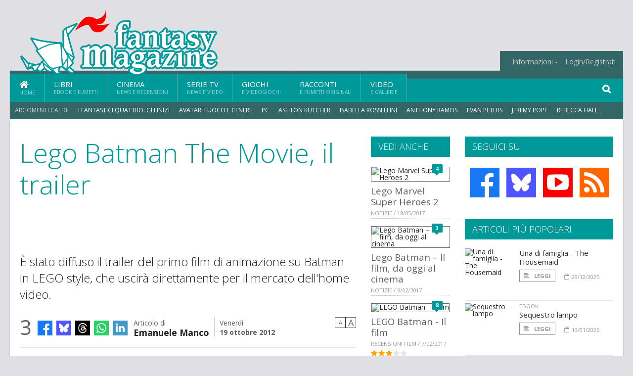

--- FILE ---
content_type: text/html; charset=UTF-8
request_url: https://www.fantasymagazine.it/17816/lego-batman-the-movie-il-trailer
body_size: 14980
content:
<!DOCTYPE HTML>
<html lang = "it">
<!--
  ____       _           _   _      _                      _    
 |  _ \  ___| | ___  ___| \ | | ___| |___      _____  _ __| | __
 | | | |/ _ \ |/ _ \/ __|  \| |/ _ \ __\ \ /\ / / _ \| '__| |/ /
 | |_| |  __/ | (_) \__ \ |\  |  __/ |_ \ V  V / (_) | |  |   < 
 |____/ \___|_|\___/|___/_| \_|\___|\__| \_/\_/ \___/|_|  |_|\_\
 * * * L A   R E T E   D E G L I   A P P A S S I O N A T I * * *
-->                                                            
	<head>
		<title>Lego Batman The Movie, il trailer</title>
		<meta name="description" content="&Egrave; stato diffuso il trailer del primo film di animazione su Batman in LEGO style, che uscir&agrave; direttamente per il mercato dell&#039;home video. - Leggi tutto l'articolo  e guarda il video  su  FantasyMagazine.it "/>
		<link rel="canonical" href="https://www.fantasymagazine.it/17816/lego-batman-the-movie-il-trailer" />
		<meta property="author" content="Emanuele Manco"/>
		<meta property="og:locale" content="it_IT"/>
		<meta property="og:type" content="article"/>
		<meta property="og:title" content="Lego Batman The Movie, il trailer &part;  FantasyMagazine.it"/>
		<meta property="og:description" content="&Egrave; stato diffuso il trailer del primo film di animazione su Batman in LEGO style, che uscir&agrave; direttamente per il mercato dell&#039;home video. - Leggi tutto l'articolo  e guarda il video  su  FantasyMagazine.it"/>
		<meta property="og:url" content="https://www.fantasymagazine.it/17816/lego-batman-the-movie-il-trailer"/>
		<meta property="og:site_name" content="FantasyMagazine.it"/>
		<meta name="twitter:card" content="summary_large_image" />
		<meta name="twitter:site" content="@fantasy_magazin" />
		<meta property="og:image" content="https://www.fantasymagazine.it/imgbank/social-video/ARTICOLI/lego_batman_trailer_screengrab_-_h_2012.jpg"/>
		<meta property="og:image:width" content="1200"/>
		<meta property="og:image:height" content="630"/>
		<meta property="twitter:image" content="https://www.fantasymagazine.it/imgbank/social-video/ARTICOLI/lego_batman_trailer_screengrab_-_h_2012.jpg"/>
		<link rel="image_src" href="https://www.fantasymagazine.it/imgbank/social-video/ARTICOLI/lego_batman_trailer_screengrab_-_h_2012.jpg">
		
		<meta http-equiv="Content-Type" content="text/html; charset=UTF-8" />
		<meta name="viewport" content="width=device-width, initial-scale=1, maximum-scale=1" />
		<meta name="theme-color" content="#009999" />
		
		<!-- Favicon -->
		<link rel="shortcut icon" href="https://www.fantasymagazine.it/images/favicon-fm.ico" type="image/x-icon" />
		<link href="https://www.fantasymagazine.it/images/ios-icon/fm-icon-512x512.png" sizes="512x512" rel="apple-touch-icon">
		<link href="https://www.fantasymagazine.it/images/ios-icon/fm-icon-152x152.png" sizes="152x152" rel="apple-touch-icon">
		<link href="https://www.fantasymagazine.it/images/ios-icon/fm-icon-144x144.png" sizes="144x144" rel="apple-touch-icon">
		<link href="https://www.fantasymagazine.it/images/ios-icon/fm-icon-120x120.png" sizes="120x120" rel="apple-touch-icon">
		<link href="https://www.fantasymagazine.it/images/ios-icon/fm-icon-114x114.png" sizes="114x114" rel="apple-touch-icon">
		<link href="https://www.fantasymagazine.it/images/ios-icon/fm-icon-76x76.png" sizes="76x76" rel="apple-touch-icon">
		<link href="https://www.fantasymagazine.it/images/ios-icon/fm-icon-72x72.png" sizes="72x72" rel="apple-touch-icon">
		<link href="https://www.fantasymagazine.it/images/ios-icon/fm-icon-57x57.png" sizes="57x57" rel="apple-touch-icon">    
		<script src="//code.jquery.com/jquery-1.11.3.min.js"></script>
		
		<!-- Stylesheets -->
		<link rel="stylesheet" href="//maxcdn.bootstrapcdn.com/font-awesome/4.5.0/css/font-awesome.min.css">
		<link type="text/css" rel="stylesheet" href="https://www.fantasymagazine.it/css/main.css" />
		<link type="text/css" rel="stylesheet" href="https://www.fantasymagazine.it/css/lightbox.css" />
		<link type="text/css" rel="stylesheet" href="https://www.fantasymagazine.it/css/mediaicons.css" />
		<link type="text/css" rel="stylesheet" href="//js.static.delosnetwork.it/fancybox/jquery.fancybox.css" />
		<!--[if lte IE 8]>
		<link type="text/css" rel="stylesheet" href="https://www.fantasymagazine.it/css/ie-ancient.css" />
		<![endif]-->

		<link type="text/css" rel="stylesheet" href="https://www.fantasymagazine.it/css/magazine.css?1744236016" />
		<link type="text/css" rel="stylesheet" href="https://www.fantasymagazine.it/css/colors_FM.css?1744236016" />
		<script>
  var _paq = window._paq = window._paq || [];
  /* tracker methods like "setCustomDimension" should be called before "trackPageView" */
  _paq.push(['trackPageView']);
  _paq.push(['enableLinkTracking']);
  (function() {
    var u="//analytics.delosnetwork.it/";
    _paq.push(['setTrackerUrl', u+'matomo.php']);
    _paq.push(['setSiteId', '3']);
    var d=document, g=d.createElement('script'), s=d.getElementsByTagName('script')[0];
    g.async=true; g.src=u+'matomo.js'; s.parentNode.insertBefore(g,s);
  })();
</script>
		
		<link rel="stylesheet" href="https://www.fantasymagazine.it/jscript/sceditor/delosnetwork.css" type="text/css" media="all" />
	</head>
	<body>
<div id="skin-wrap"></div>
				<div class="header-topmenu" id="scrolledmenu">
					<!-- BEGIN .wrapper -->
					<div class="wrapper">
						<ul class="logo-social left ot-menu-hide">
							<li class="scrolled-logo"><a href="https://www.fantasymagazine.it"><img src="https://www.fantasymagazine.it/images/fantasymagazine.png" alt="FantasyMagazine.it" /></a></li>
							 <li><a href="https://www.facebook.com/FantasyMagazineIt" class="topmenu-social topmenu-facebook"><i class="fa fa-facebook"></i></a></li> 																					 <li><a href="http://rss.delosnetwork.it/fantasymagazine/home.rss" class="topmenu-social topmenu-rss"><i class="fa fa-rss"></i></a></li> 						</ul>
						<ul class="right ot-menu-hide">
							<li><a href="https://www.fantasymagazine.it"><i class="fa fa-home"></i> Home</a></li>
	<li><a href="https://www.fantasymagazine.it/libri">Libri</a></li>
	<li><a href="https://www.fantasymagazine.it/cinema">Cinema</a></li>
	<li><a href="https://www.fantasymagazine.it/serietv">Serie TV</a></li>
	<li><a href="https://www.fantasymagazine.it/giochi">Giochi</a></li>
	<li><a href="https://www.fantasymagazine.it/narrativa">Racconti</a></li>
	<li><a href="https://www.fantasymagazine.it/media">Video</a></li>
							<li><a href="https://www.fantasymagazine.it/info"><span>Informazioni</span></a>
								<ul>
								<li><a href="https://www.fantasymagazine.it/info/contatti">Contatti</a></li>
																	<li><a href="/info/colophon">Redazione</a></li>
																	<li><a href="/collaboratori">Collaboratori</a></li>
																	<li><a href="/info/link">Crea un link a FantasyMagazine.it</a></li>
																	<li><a href="/info/collaborare">Collabora con FantasyMagazine.it</a></li>
																	<li><a href="/info/selezione-racconti">Selezione di racconti</a></li>
																	<li><a href="/info/faq">Domande frequenti</a></li>
																	<li><a href="/info/storia">Storia di FantasyMagazine.it</a></li>
																	<li><a href="/info/redazione">Chi siamo</a></li>
																	<li><a href="https://www.delosnetwork.it/"><b>Delos Network</b></a></li>
									<li><a href="https://www.delosnetwork.it/colophon.php">Colophon</a></li>
									<li><a href="https://www.delosnetwork.it/">I siti Delos Network</a></li>
									<li><a href="https://www.delosbooks.org/">Associazione Delos Books</a></li>
									<li><a href="https://www.delosstore.it/associazione/31/delos-books-club-plus-iscrizione-annuale-all-associazione/">Iscriviti all'Associazione</a></li>
									<li><a href="https://www.delosnetwork.it/pubblicita">Pubblicità</a></li>
								</ul>
							</li>
																				<li><a href="https://www.fantasymagazine.it/login">Login/Registrati</a></li>
																			</ul>
					<!-- END .wrapper -->
					</div>
				</div>
<div id="top"></div>
				<a id="back-to-top" href="#top" class="page-scroll"><i class="fa fa-chevron-up"></i></a>				
				<div class="wrapper header-wrapper">

					<div id="extopmenu" class="header-topmenu"><div class="wrapper">
						<ul class="right ot-menu-hide">
						<li><a href="https://www.fantasymagazine.it/info"><span>Informazioni</span></a>
								<ul>
								<li><a href="https://www.fantasymagazine.it/info/contatti">Contatti</a></li>
																	<li><a href="/info/colophon">Redazione</a></li>
																	<li><a href="/collaboratori">Collaboratori</a></li>
																	<li><a href="/info/link">Crea un link a FantasyMagazine.it</a></li>
																	<li><a href="/info/collaborare">Collabora con FantasyMagazine.it</a></li>
																	<li><a href="/info/selezione-racconti">Selezione di racconti</a></li>
																	<li><a href="/info/faq">Domande frequenti</a></li>
																	<li><a href="/info/storia">Storia di FantasyMagazine.it</a></li>
																	<li><a href="/info/redazione">Chi siamo</a></li>
																	<li><a href="https://www.delosnetwork.it/"><b>Delos Network</b></a></li>
									<li><a href="https://www.delosnetwork.it/colophon.php">Colophon</a></li>
									<li><a href="https://www.delosnetwork.it/">I siti Delos Network</a></li>
									<li><a href="https://www.delosbooks.org/">Associazione Delos Books</a></li>
									<li><a href="https://www.delosstore.it/associazione/31/delos-books-club-plus-iscrizione-annuale-all-associazione/">Iscriviti all'Associazione</a></li>
									<li><a href="https://www.delosnetwork.it/pubblicita">Pubblicità</a></li>
								</ul>
							</li>
																				<li><a href="https://www.fantasymagazine.it/login">Login/Registrati</a></li>
																			</ul>
					</div></div>

					
					<div class="wraphead header-1-content">
						<div class="header-logo ot-menu-hide">
													<a href="https://www.fantasymagazine.it"><img src="https://www.fantasymagazine.it/images/fantasymagazine.png" alt="FantasyMagazine.it" /></a>
												</div>
					</div>
				</div>

		<div class="boxed active">
			<header class="header">
<div id="main-menu" class="ot-menu-hide">
						<!-- BEGIN .wrapper -->
						<div class="wrapper menu-wrapper">
							<ul class="ot-menu-add" rel="Sezioni">
								<li><a href="https://www.fantasymagazine.it/index.php" class="main"><em class="fa fa-home fa-lg"></em><i>Home</i></a></li>
								<li><a href="https://www.fantasymagazine.it/index.php/libri" class="main">Libri<i>Ebook e fumetti</i></a></li>
								<li><a href="https://www.fantasymagazine.it/index.php/cinema" class="main">Cinema<i>News e recensioni</i></a></li>
								<li><a href="https://www.fantasymagazine.it/index.php/serietv" class="main">Serie TV<i>News e video</i></a></li>
								<li><a href="https://www.fantasymagazine.it/index.php/giochi" class="main">Giochi<i>e Videogiochi</i></a></li>
								<li><a href="https://www.fantasymagazine.it/index.php/narrativa" class="main">Racconti<i>e fumetti originali</i></a></li>
								<li><a href="https://www.fantasymagazine.it/index.php/media" class="main">Video<i>e Gallerie</i></a></li>
							</ul>
						<!-- END .wrapper -->
							<form class="main-search" action="https://www.fantasymagazine.it/index.php/cerca" onsubmit="if(!this.elements[0].value){ this.elements[0].focus();return false;}else{return true;}">
								<input type="text" class="search-text" name="q">
								<input type="submit" class="search-submit" value="&#xF002;">
							</form>
						</div>
					</div>
					<div class="menu-overlay"></div>

<form id="mobile-search" action="https://www.fantasymagazine.it/index.php/cerca" onsubmit="if(!this.elements[0].value){ this.elements[0].focus();return false;}else{return true;}">
	<input type="submit" class="search-submit" value="&#xF002;">
	<input type="text" class="search-text" name="q">
</form>
<div id="mobile-menu">
<ul>
	<li><a href="https://www.fantasymagazine.it/index.php" class="main"><i class="icon-home"></i></a></li>
	<li><a href="https://www.fantasymagazine.it/index.php/libri" class="main"><i class="icon-book"></i></a></li>
	<li><a href="https://www.fantasymagazine.it/index.php/cinema" class="main"><i class="icon-film"></i></a></li>
	<li><a href="https://www.fantasymagazine.it/index.php/serietv" class="main"><i class="icon-tv"></i></a></li>
	<li><a href="https://www.fantasymagazine.it/index.php/giochi" class="main"><i class="icon-dice"></i></a></li>
	<li><a href="https://www.fantasymagazine.it/index.php/narrativa" class="main"><i class="icon-paragraph-left"></i></a></li>
	<li><a href="https://www.fantasymagazine.it/index.php/media" class="main"><i class="icon-play"></i></a></li>
	<li><a href="#" class="main" onclick="$('#mobile-search').toggleClass('open');if($('#mobile-search').hasClass('open')) $('#mobile-search input.search-text').focus();"><i class="fa fa-search"></i></a></li>
</ul>
</div>
<div id="strilli">
							
							<ul><li class="label">Argomenti caldi:</li>
															<li><a href="https://www.fantasymagazine.it/argomenti/fantastici-quattro-gli-inizi">I Fantastici Quattro: Gli Inizi</a></li>
															<li><a href="https://www.fantasymagazine.it/argomenti/avatar-fuoco-e-cenere">Avatar: Fuoco e Cenere</a></li>
															<li><a href="https://www.fantasymagazine.it/argomenti/pc">PC</a></li>
															<li><a href="https://www.fantasymagazine.it/argomenti/ashton-kutcher">Ashton Kutcher</a></li>
															<li><a href="https://www.fantasymagazine.it/argomenti/isabella-rossellini">Isabella Rossellini</a></li>
															<li><a href="https://www.fantasymagazine.it/argomenti/anthony-ramos">Anthony Ramos</a></li>
															<li><a href="https://www.fantasymagazine.it/argomenti/evan-peters">Evan Peters</a></li>
															<li><a href="https://www.fantasymagazine.it/argomenti/jeremy-pope">Jeremy Pope</a></li>
															<li><a href="https://www.fantasymagazine.it/argomenti/rebecca-hall">Rebecca Hall</a></li>
															<li><a href="https://www.fantasymagazine.it/argomenti/ryan-murphy">Ryan Murphy</a></li>
														</ul>

					</div>
					<div class="aftertop"></div>
			</header>
			<section class="content">
				<div class="wrapper sidebar-both">
					<div class="content-main with-sidebar-both left">
						<div class="strict-block">

							<article class="main-article">
								<header class="article-header">
									<h1>Lego Batman The Movie, il trailer</h1>
								<h2 class="sommario">È stato diffuso il trailer del primo film di animazione su Batman in LEGO style, che uscirà direttamente per il mercato dell'home video.</h2>
								
								
																			<div class="article-meta">
										<div class="reactions zero" data-reactions="17816"></div>
										<div class="meta-share">
										<span class="share-icons">
<a href="https://www.facebook.com/sharer/sharer.php?u=https%3A%2F%2Fwww.fantasymagazine.it%2F17816%2Flego-batman-the-movie-il-trailer" target="_blank" class="share-icon share-facebook" title="Condividi su Facebook"><i class="fa fa-facebook"></i></a>
<a href="https://bsky.app/intent/compose?text=Lego+Batman+The+Movie%2C+il+trailer https%3A%2F%2Ffantasymagazine.it%2F17816" target="_blank" class="share-icon share-bluesky" title="Condididi su BlueSky"><svg style="fill:white;margin: 6px 5px;" xmlns="http://www.w3.org/2000/svg" viewBox="0 0 576 512"><!--!Font Awesome Free 6.6.0 by @fontawesome  - https://fontawesome.com License - https://fontawesome.com/license/free Copyright 2024 Fonticons, Inc.--><path d="M407.8 294.7c-3.3-.4-6.7-.8-10-1.3c3.4 .4 6.7 .9 10 1.3zM288 227.1C261.9 176.4 190.9 81.9 124.9 35.3C61.6-9.4 37.5-1.7 21.6 5.5C3.3 13.8 0 41.9 0 58.4S9.1 194 15 213.9c19.5 65.7 89.1 87.9 153.2 80.7c3.3-.5 6.6-.9 10-1.4c-3.3 .5-6.6 1-10 1.4C74.3 308.6-9.1 342.8 100.3 464.5C220.6 589.1 265.1 437.8 288 361.1c22.9 76.7 49.2 222.5 185.6 103.4c102.4-103.4 28.1-156-65.8-169.9c-3.3-.4-6.7-.8-10-1.3c3.4 .4 6.7 .9 10 1.3c64.1 7.1 133.6-15.1 153.2-80.7C566.9 194 576 75 576 58.4s-3.3-44.7-21.6-52.9c-15.8-7.1-40-14.9-103.2 29.8C385.1 81.9 314.1 176.4 288 227.1z"/></svg></a>
<a href="https://threads.net/intent/post?text=Lego+Batman+The+Movie%2C+il+trailer https%3A%2F%2Ffantasymagazine.it%2F17816" target="_blank" class="share-icon share-threads" title="Condididi su Threads"><svg style="fill:white;margin: 5px 5px;" aria-label="Threads" viewBox="0 0 192 192" xmlns="http://www.w3.org/2000/svg"><path class="x19hqcy" d="M141.537 88.9883C140.71 88.5919 139.87 88.2104 139.019 87.8451C137.537 60.5382 122.616 44.905 97.5619 44.745C97.4484 44.7443 97.3355 44.7443 97.222 44.7443C82.2364 44.7443 69.7731 51.1409 62.102 62.7807L75.881 72.2328C81.6116 63.5383 90.6052 61.6848 97.2286 61.6848C97.3051 61.6848 97.3819 61.6848 97.4576 61.6855C105.707 61.7381 111.932 64.1366 115.961 68.814C118.893 72.2193 120.854 76.925 121.825 82.8638C114.511 81.6207 106.601 81.2385 98.145 81.7233C74.3247 83.0954 59.0111 96.9879 60.0396 116.292C60.5615 126.084 65.4397 134.508 73.775 140.011C80.8224 144.663 89.899 146.938 99.3323 146.423C111.79 145.74 121.563 140.987 128.381 132.296C133.559 125.696 136.834 117.143 138.28 106.366C144.217 109.949 148.617 114.664 151.047 120.332C155.179 129.967 155.42 145.8 142.501 158.708C131.182 170.016 117.576 174.908 97.0135 175.059C74.2042 174.89 56.9538 167.575 45.7381 153.317C35.2355 139.966 29.8077 120.682 29.6052 96C29.8077 71.3178 35.2355 52.0336 45.7381 38.6827C56.9538 24.4249 74.2039 17.11 97.0132 16.9405C119.988 17.1113 137.539 24.4614 149.184 38.788C154.894 45.8136 159.199 54.6488 162.037 64.9503L178.184 60.6422C174.744 47.9622 169.331 37.0357 161.965 27.974C147.036 9.60668 125.202 0.195148 97.0695 0H96.9569C68.8816 0.19447 47.2921 9.6418 32.7883 28.0793C19.8819 44.4864 13.2244 67.3157 13.0007 95.9325L13 96L13.0007 96.0675C13.2244 124.684 19.8819 147.514 32.7883 163.921C47.2921 182.358 68.8816 191.806 96.9569 192H97.0695C122.03 191.827 139.624 185.292 154.118 170.811C173.081 151.866 172.51 128.119 166.26 113.541C161.776 103.087 153.227 94.5962 141.537 88.9883ZM98.4405 129.507C88.0005 130.095 77.1544 125.409 76.6196 115.372C76.2232 107.93 81.9158 99.626 99.0812 98.6368C101.047 98.5234 102.976 98.468 104.871 98.468C111.106 98.468 116.939 99.0737 122.242 100.233C120.264 124.935 108.662 128.946 98.4405 129.507Z"></path></svg></a>
<!--<a href="https://x.com/intent/tweet?url=https%3A%2F%2Ffantasymagazine.it%2F17816&text=Lego+Batman+The+Movie%2C+il+trailer&via=fantasy_magazin" target="_blank" class="share-icon share-x" title="Condididi su X">𝕏</a>-->
<a href="https://wa.me/?text=Lego+Batman+The+Movie%2C+il+trailer" target="_blank" class="share-icon share-whatsapp" title="Invia via Whatsapp"><svg style="fill:white;margin: 5px 5px;" xmlns="http://www.w3.org/2000/svg" viewBox="0 0 24 24"><path d="M.057 24l1.687-6.163c-1.041-1.804-1.588-3.849-1.587-5.946.003-6.556 5.338-11.891 11.893-11.891 3.181.001 6.167 1.24 8.413 3.488 2.245 2.248 3.481 5.236 3.48 8.414-.003 6.557-5.338 11.892-11.893 11.892-1.99-.001-3.951-.5-5.688-1.448l-6.305 1.654zm6.597-3.807c1.676.995 3.276 1.591 5.392 1.592 5.448 0 9.886-4.434 9.889-9.885.002-5.462-4.415-9.89-9.881-9.892-5.452 0-9.887 4.434-9.889 9.884-.001 2.225.651 3.891 1.746 5.634l-.999 3.648 3.742-.981zm11.387-5.464c-.074-.124-.272-.198-.57-.347-.297-.149-1.758-.868-2.031-.967-.272-.099-.47-.149-.669.149-.198.297-.768.967-.941 1.165-.173.198-.347.223-.644.074-.297-.149-1.255-.462-2.39-1.475-.883-.788-1.48-1.761-1.653-2.059-.173-.297-.018-.458.13-.606.134-.133.297-.347.446-.521.151-.172.2-.296.3-.495.099-.198.05-.372-.025-.521-.075-.148-.669-1.611-.916-2.206-.242-.579-.487-.501-.669-.51l-.57-.01c-.198 0-.52.074-.792.372s-1.04 1.016-1.04 2.479 1.065 2.876 1.213 3.074c.149.198 2.095 3.2 5.076 4.487.709.306 1.263.489 1.694.626.712.226 1.36.194 1.872.118.571-.085 1.758-.719 2.006-1.413.248-.695.248-1.29.173-1.414z"/></svg></a>
<a href="https://www.linkedin.com/shareArticle?mini=true&url=https%3A%2F%2Fwww.fantasymagazine.it%2F17816%2Flego-batman-the-movie-il-trailer&title=Lego+Batman+The+Movie%2C+il+trailer&ro=false&summary=&source=" class="share-icon share-linkedin" title="Condividi su LinkedIn"><i class="fa fa-linkedin"></i></a>
</span>										</div>
										<div class="meta-author">
											Articolo di 
											<a class="author" href="https://www.fantasymagazine.it/collaboratori/316/emanuele-manco">Emanuele Manco</a>
										</div>
										<div class="meta-date">
											<span class="wday">Venerdì</span>
											<span class="month">19 ottobre 2012</span>
										</div>
										<div class="meta-tools">
											<span class="font-size"><span class="f-size-number" style="display:none">18</span><a href="#font-size-down" class="font-size-down" title="Riduci la dimensione del testo">A</a><a href="#font-size-up" class="font-size-up" title="Aumenta la dimensione del testo">A</a></span>
										</div>
									</div>
								</header>
								
																<figure class="left">
<img src="https://www.fantasymagazine.it/imgbank/halfpage/ARTICOLI/lego_batman_trailer_screengrab_-_h_2012.jpg" class="border" alt="Una immagine dal trailer di LEGO Batman: The Movie - DC Super Heroes Unity">
<figcaption>Una immagine dal trailer di LEGO Batman: The Movie - DC Super Heroes Unity</figcaption>
<a href="https://it.pinterest.com/pin/create/button/?url=https%3A%2F%2Fwww.fantasymagazine.it%2F17816%2Flego-batman-the-movie-il-trailer&media=https%3A%2F%2Fwww.fantasymagazine.it%2Fimgbank%2Fsocial%2FARTICOLI%2Flego_batman_trailer_screengrab_-_h_2012.jpg&description=Lego+Batman+The+Movie%2C+il+trailer" class="share-icon share-pinterest"><i class="fa fa-pinterest-p"></i></a>
</figure>
								
								<div class="article-text">
								<p>È stato da poco diffuso online il trailer di <i><a href="https://www.fantasymagazine.it/argomenti/lego-batman-the-movie-dc-super-heroes-unity" class="tag">LEGO Batman: The Movie - DC Super Heroes Unity</a></i>, film di animazione per il mercato diretto dell'home video. </p>
<p>Il film, prodotto ovviamente dalla Warner Bros., non avrà per protagonista solo il Cavaliere Oscuro ma, come nel gioco di recente uscita<i> <a href="https://www.fantasymagazine.it/argomenti/lego-batman-2-dc-super-heroes-dc" class="tag">LEGO Batman 2: DC Super Heroes DC</a></i>, saranno presenti anche molti eroi DC Comics, come Superman, Flash, Wonder Woman e Green Lantern, mentre tra gli antagonisti dovrebbe esserci una selezione di cattivi di tutto rispetto, come l'Enigmista e Due Facce tra gli altri e, grande alleato del Joker, Lex Luthor.</p>
    <p class="rb">Tempo fa, alla presentazione del gioco chiesi al suo Lead Designer <a href="https://www.fantasymagazine.it/argomenti/matt-ellison" class="tag">Matt Ellison</a>, Associate Producer di TT Games, se l'alta qualità delle animazioni del gioco fosse una sorta di preludio alla produzione di cartoni animati realizzati in LEGO style. </p>
<p>Ellison si disse curioso all'idea, alla quale non ha mai pensato, occupandosi di giochi, ma disse anche di ritenere interessante la possibilità che si possano realizzare dei cartoons con quello stile grafico. In fondo il lavoro compiuto con questo gioco ha molti punti in contatto con la creazione di una storia e la sua narrazione.</p>
    <p class="rb">La presentazione era precedente alla notizia che sarebbe stata diffusa alla Comic-Con 2012 di San Diego, dove fu annunciata la produzione del film, i cui toni da commedia, così come i personaggi principali, sembrano proprio ripresi dal gioco. Che in realtà Ellison la sapesse lunga e non potesse dirlo per contratto? </p>
<p>Il cast di voci originali sarà lo stesso del videogame, e poiché simili progetti non si improvvisano, c'è da supporre di sì.</p>
    <p class="rb">È inoltre in lavorazione un altro film di animazione dal mondo LEGO, questa volta per il cinema, intitolato semplicemente <i><a href="https://www.fantasymagazine.it/argomenti/lego-the-piece-of-resistance" class="tag">LEGO: The Piece of resistance</a></i>, con <a href="https://www.fantasymagazine.it/argomenti/chris-pratt" class="tag">Chris Pratt </a>(<i>Moneyball</i>) che darà voce a un "omino qualunque" LEGO, erroneamente scambiato per il potente MasterBuilder, reclutato per combattere contro un malvagio tiranno LEGO che vuole distruggere l'Universo, che il nostro eroe dovrà ovviamente ricostruire con i mattoncini.</p>
<p>Il film, diretto da <a href="https://www.fantasymagazine.it/argomenti/phil-lord" class="tag">Phil Lord</a> e <a href="https://www.fantasymagazine.it/argomenti/chris-miller" class="tag">Chris Miller</a> (<i>Piovono Polpette)</i> e <a href="https://www.fantasymagazine.it/argomenti/chris-mckay" class="tag">Chris McKay</a> (<i>Robot Chiken</i>), uscirà nel febbraio 2014 e nel cast di voci figurerà anche <a href="https://www.fantasymagazine.it/argomenti/morgan-freeman" class="tag">Morgan Freeman</a> (Lucius Fox nella trilogia di Batman di Christopher Nolan). Nel film Will Arnett (<i>30 Rock</i>) sarà la voce di Batman e Channing Tatum (<i>21 Jump Street</i>) quella di Superman. Sarebbe prevista anche la presenza di altri personaggi di giochi LEGO su licenza, come Yoda della serie Star Wars.</p>
    <p class="rb"><i>LEGO Batman: The Movie - DC Super Heroes Unity</i> uscirà direttamente in Blu-ray, DVD e Digital Download nel 2013. </p>
<p><div class="blog-style">
	<div class="item image-small item-video">
		 
		<div class="item-header">
			<a href="https://www.youtube.com/embed/ce1PN-gxkAY?autoplay=1" class="play launch-embed"><span><i class="fa fa-play"></i></span></a>
			<div class="item-photo"><img src="https://www.fantasymagazine.it/imgbank/rvpreview/remote/aHR0cDovL2k0Lnl0aW1nLmNvbS92aS9jZTFQTi1neGtBWS9tcWRlZmF1bHQuanBn.jpg" alt=""></div>
		</div>
				<div class="item-content">
			<h3><a href="https://www.youtube.com/embed/ce1PN-gxkAY?autoplay=1" class="launch-embed">LEGO Batman The Movie - DC Super Heroes Unite Trailer</a></h3>
			<div class="item-icons">
				<a href="http://www.youtube.com/watch?v=ce1PN-gxkAY">da YouTube</a>
			</div>
			<a href="https://www.youtube.com/embed/ce1PN-gxkAY?autoplay=1" class="trans-button launch-embed"><i class="fa fa-play"></i>Play</a>
		</div>
		<div class="clear-float"></div>
	</div>
</div></p>


								</div>
	

									<p class="license">Tutti i diritti riservati &copy;2012 Emanuele Manco e Associazione Delos Books</p>
									
									
									
		
								<div class="classification">
																<span class="channel">Canale: <a href="https://www.fantasymagazine.it/notizie/homevideo">Home video</a></span>
								
																<span class="source">Fonte: <a href="http://www.hollywoodreporter.com/heat-vision/lego-batman-movie-trailer-hits-379872">www.hollywoodreporter.com</a></span>
																</div>

							<footer>
							

								<div class="box-autore clearfix">
								<hr />
									<figure class="left">
<img src="https://www.fantasymagazine.it/imgbank/thumb200/202009/50484-manco.jpg" class="" alt="">
<a href="https://it.pinterest.com/pin/create/button/?url=https%3A%2F%2Fwww.fantasymagazine.it%2Findex.php%2F36263%2Fe-uscito-the-calling-il-nuovo-singolo-di-arthuan-rebis&media=https%3A%2F%2Fwww.fantasymagazine.it%2Fimgbank%2Fsocial%2F202009%2F50484-manco.jpg&description=%C3%88+uscito+%23TheCalling%2C+il+nuovo+singolo+di+%23ArthuanRebis" class="share-icon share-pinterest"><i class="fa fa-pinterest-p"></i></a>
</figure>
										<h4><a class="author" href="https://www.fantasymagazine.it/collaboratori/316/emanuele-manco">Emanuele Manco</a></h4>
									<p>Emanuele Manco, laureato in matematica, &egrave; nato a Palermo e attualmente risiede a Milano. Alterna l'attivit&agrave; di consulente informatico con quella di giornalista pubblicista, saggista, conferenziere e scrittore. Curatore del magazine on line FantasyMagazine.it, collabora con Fantascienza.com, Delos SF e il podcast Fantascientificast. Ha pubblicato racconti in varie riviste e antologie e i saggi <i><a href="https://amzn.to/32BJspy">Matematica Nerd</a></i> e <i><a href="https://amzn.to/3c5jXAd">Dieci consigli per scrivere fantascienza</a></i>. Per Delos Digital ha creato le collane <i><a href="http://www.delosstore.it/ebook/collane/57/urban-fantasy-heroes/">Urban Fantasy Heroes</a></i> e <i><a href="http://www.delosstore.it/ebook/collane/80/odissea-digital-fantasy/">Odissea Digital Fantasy</a></i>.</p>
									<div class="social-autore">
									<a href="http://www.facebook.com/manco.emanuele" title="Segui Emanuele Manco su Facebook"><i class="fa fa-facebook"></i></a>									<a href="http://twitter.com/emanuelemanco" title="Segui Emanuele Manco su Twitter"><i class="fa fa-twitter"></i></a>									<a href="http://www.emanuelemanco.it" title="Il sito personale di Emanuele Manco"><i class="fa fa-globe"></i></a>									</div>
								</div>
								<hr />
							
								<div class="social-article">

								<div class="like-article" data-like-id="17816">
									<div class="custom-title"><strong>Questo articolo ti è piaciuto?</strong></div>
									<ul>
										<li class="lk-dislike-set"><a href="#dislike"><i class="fa fa-thumbs-o-down"></i><span>Questo articolo non mi è piaciuto</span></a></li>
										<li class="lk-dislike-on lk-on"><i class="fa fa-thumbs-down"></i><span>Questo articolo non mi è piaciuto</span></li>
										<li class="lk-counter lk-cnt-dislike" style="display:none"></li>
										
										<li class="lk-like-set"><a href="#like"><i class="fa fa-thumbs-o-up"></i><span>Questo articolo mi è piaciuto</span></a></li>
										<li class="lk-like-on lk-on"><i class="fa fa-thumbs-up"></i><span>Questo articolo mi è piaciuto</span></li>
										<li class="lk-counter lk-cnt-like" style="display:none"></li>
									</ul>
								</div>

									<div class="custom-title"><strong>Condividi questa pagina:</strong></div>
									<span class="share-icons">
<a href="https://www.facebook.com/sharer/sharer.php?u=https%3A%2F%2Fwww.fantasymagazine.it%2F17816%2Flego-batman-the-movie-il-trailer" target="_blank" class="share-icon share-facebook" title="Condividi su Facebook"><i class="fa fa-facebook"></i></a>
<a href="https://bsky.app/intent/compose?text=Lego+Batman+The+Movie%2C+il+trailer https%3A%2F%2Ffantasymagazine.it%2F17816" target="_blank" class="share-icon share-bluesky" title="Condididi su BlueSky"><svg style="fill:white;margin: 6px 5px;" xmlns="http://www.w3.org/2000/svg" viewBox="0 0 576 512"><!--!Font Awesome Free 6.6.0 by @fontawesome  - https://fontawesome.com License - https://fontawesome.com/license/free Copyright 2024 Fonticons, Inc.--><path d="M407.8 294.7c-3.3-.4-6.7-.8-10-1.3c3.4 .4 6.7 .9 10 1.3zM288 227.1C261.9 176.4 190.9 81.9 124.9 35.3C61.6-9.4 37.5-1.7 21.6 5.5C3.3 13.8 0 41.9 0 58.4S9.1 194 15 213.9c19.5 65.7 89.1 87.9 153.2 80.7c3.3-.5 6.6-.9 10-1.4c-3.3 .5-6.6 1-10 1.4C74.3 308.6-9.1 342.8 100.3 464.5C220.6 589.1 265.1 437.8 288 361.1c22.9 76.7 49.2 222.5 185.6 103.4c102.4-103.4 28.1-156-65.8-169.9c-3.3-.4-6.7-.8-10-1.3c3.4 .4 6.7 .9 10 1.3c64.1 7.1 133.6-15.1 153.2-80.7C566.9 194 576 75 576 58.4s-3.3-44.7-21.6-52.9c-15.8-7.1-40-14.9-103.2 29.8C385.1 81.9 314.1 176.4 288 227.1z"/></svg></a>
<a href="https://threads.net/intent/post?text=Lego+Batman+The+Movie%2C+il+trailer https%3A%2F%2Ffantasymagazine.it%2F17816" target="_blank" class="share-icon share-threads" title="Condididi su Threads"><svg style="fill:white;margin: 5px 5px;" aria-label="Threads" viewBox="0 0 192 192" xmlns="http://www.w3.org/2000/svg"><path class="x19hqcy" d="M141.537 88.9883C140.71 88.5919 139.87 88.2104 139.019 87.8451C137.537 60.5382 122.616 44.905 97.5619 44.745C97.4484 44.7443 97.3355 44.7443 97.222 44.7443C82.2364 44.7443 69.7731 51.1409 62.102 62.7807L75.881 72.2328C81.6116 63.5383 90.6052 61.6848 97.2286 61.6848C97.3051 61.6848 97.3819 61.6848 97.4576 61.6855C105.707 61.7381 111.932 64.1366 115.961 68.814C118.893 72.2193 120.854 76.925 121.825 82.8638C114.511 81.6207 106.601 81.2385 98.145 81.7233C74.3247 83.0954 59.0111 96.9879 60.0396 116.292C60.5615 126.084 65.4397 134.508 73.775 140.011C80.8224 144.663 89.899 146.938 99.3323 146.423C111.79 145.74 121.563 140.987 128.381 132.296C133.559 125.696 136.834 117.143 138.28 106.366C144.217 109.949 148.617 114.664 151.047 120.332C155.179 129.967 155.42 145.8 142.501 158.708C131.182 170.016 117.576 174.908 97.0135 175.059C74.2042 174.89 56.9538 167.575 45.7381 153.317C35.2355 139.966 29.8077 120.682 29.6052 96C29.8077 71.3178 35.2355 52.0336 45.7381 38.6827C56.9538 24.4249 74.2039 17.11 97.0132 16.9405C119.988 17.1113 137.539 24.4614 149.184 38.788C154.894 45.8136 159.199 54.6488 162.037 64.9503L178.184 60.6422C174.744 47.9622 169.331 37.0357 161.965 27.974C147.036 9.60668 125.202 0.195148 97.0695 0H96.9569C68.8816 0.19447 47.2921 9.6418 32.7883 28.0793C19.8819 44.4864 13.2244 67.3157 13.0007 95.9325L13 96L13.0007 96.0675C13.2244 124.684 19.8819 147.514 32.7883 163.921C47.2921 182.358 68.8816 191.806 96.9569 192H97.0695C122.03 191.827 139.624 185.292 154.118 170.811C173.081 151.866 172.51 128.119 166.26 113.541C161.776 103.087 153.227 94.5962 141.537 88.9883ZM98.4405 129.507C88.0005 130.095 77.1544 125.409 76.6196 115.372C76.2232 107.93 81.9158 99.626 99.0812 98.6368C101.047 98.5234 102.976 98.468 104.871 98.468C111.106 98.468 116.939 99.0737 122.242 100.233C120.264 124.935 108.662 128.946 98.4405 129.507Z"></path></svg></a>
<!--<a href="https://x.com/intent/tweet?url=https%3A%2F%2Ffantasymagazine.it%2F17816&text=Lego+Batman+The+Movie%2C+il+trailer&via=fantasy_magazin" target="_blank" class="share-icon share-x" title="Condididi su X">𝕏</a>-->
<a href="https://wa.me/?text=Lego+Batman+The+Movie%2C+il+trailer" target="_blank" class="share-icon share-whatsapp" title="Invia via Whatsapp"><svg style="fill:white;margin: 5px 5px;" xmlns="http://www.w3.org/2000/svg" viewBox="0 0 24 24"><path d="M.057 24l1.687-6.163c-1.041-1.804-1.588-3.849-1.587-5.946.003-6.556 5.338-11.891 11.893-11.891 3.181.001 6.167 1.24 8.413 3.488 2.245 2.248 3.481 5.236 3.48 8.414-.003 6.557-5.338 11.892-11.893 11.892-1.99-.001-3.951-.5-5.688-1.448l-6.305 1.654zm6.597-3.807c1.676.995 3.276 1.591 5.392 1.592 5.448 0 9.886-4.434 9.889-9.885.002-5.462-4.415-9.89-9.881-9.892-5.452 0-9.887 4.434-9.889 9.884-.001 2.225.651 3.891 1.746 5.634l-.999 3.648 3.742-.981zm11.387-5.464c-.074-.124-.272-.198-.57-.347-.297-.149-1.758-.868-2.031-.967-.272-.099-.47-.149-.669.149-.198.297-.768.967-.941 1.165-.173.198-.347.223-.644.074-.297-.149-1.255-.462-2.39-1.475-.883-.788-1.48-1.761-1.653-2.059-.173-.297-.018-.458.13-.606.134-.133.297-.347.446-.521.151-.172.2-.296.3-.495.099-.198.05-.372-.025-.521-.075-.148-.669-1.611-.916-2.206-.242-.579-.487-.501-.669-.51l-.57-.01c-.198 0-.52.074-.792.372s-1.04 1.016-1.04 2.479 1.065 2.876 1.213 3.074c.149.198 2.095 3.2 5.076 4.487.709.306 1.263.489 1.694.626.712.226 1.36.194 1.872.118.571-.085 1.758-.719 2.006-1.413.248-.695.248-1.29.173-1.414z"/></svg></a>
<a href="https://www.linkedin.com/shareArticle?mini=true&url=https%3A%2F%2Fwww.fantasymagazine.it%2F17816%2Flego-batman-the-movie-il-trailer&title=Lego+Batman+The+Movie%2C+il+trailer&ro=false&summary=&source=" class="share-icon share-linkedin" title="Condividi su LinkedIn"><i class="fa fa-linkedin"></i></a>
<a href="https://www.pinterest.com/pin/create/button/?url=https%3A%2F%2Fwww.fantasymagazine.it%2F17816%2Flego-batman-the-movie-il-trailer&media=https%3A%2F%2Fwww.fantasymagazine.it%2Fimgbank%2Fsocial-video%2FARTICOLI%2Flego_batman_trailer_screengrab_-_h_2012.jpg&description=Lego+Batman+The+Movie%2C+il+trailer" class="share-icon share-pinterest"><i class="fa fa-pinterest-p"></i></a>
</span>								</div>

								<hr />

								<div class="tag-cloud">
									<div class="custom-title"><strong>In questa pagina si parla di:</strong></div>
																		<a href="https://www.fantasymagazine.it/argomenti/lego-batman-the-movie-dc-super-heroes-unity">LEGO Batman: The Movie - DC Super Heroes Unity</a>
																		<a href="https://www.fantasymagazine.it/argomenti/lego-batman-2-dc-super-heroes-dc">LEGO Batman 2: DC Super Heroes DC</a>
																		<a href="https://www.fantasymagazine.it/argomenti/matt-ellison">Matt Ellison</a>
																		<a href="https://www.fantasymagazine.it/argomenti/lego-the-piece-of-resistance">LEGO: The Piece of resistance</a>
																		<a href="https://www.fantasymagazine.it/argomenti/chris-pratt">Chris Pratt </a>
																		<a href="https://www.fantasymagazine.it/argomenti/phil-lord">Phil Lord</a>
																		<a href="https://www.fantasymagazine.it/argomenti/chris-miller">Chris Miller</a>
																		<a href="https://www.fantasymagazine.it/argomenti/chris-mckay">Chris McKay</a>
																		<a href="https://www.fantasymagazine.it/argomenti/chris-mckay">Chris McKay</a>
																	</div>

								<hr />
							</footer>
							</article>
						</div>

<div class="strict-block">
							<div class="block-title">
								<h2>Articoli correlati</h2>
							</div>
							<!-- BEGIN .block-content -->
							<div class="block-content item-block-1 split-stuff blocks-3">
																								<div class="item-block">
									<div class="item-header">
										<!--<a href="post.html#comments" class="item-comment"><span>13</span><i></i></a>-->
										<a href="https://www.fantasymagazine.it/notizie/cinema" class="item-category">CINEMA</a>																				<a href="https://www.fantasymagazine.it/29780/arriva-al-cinema-the-lego-movie-2-una-nuova-avventura" class="item-photo"><img src="https://www.fantasymagazine.it/imgbank/thumb200/201902/45351-rev-1-lg2-t1-0038-high-res-jpeg.jpeg" alt="Arriva al cinema The LEGO Movie 2: Una nuova avventura"></a>
																			</div>
									<div class="item-content">
										<h3><a href="https://www.fantasymagazine.it/29780/arriva-al-cinema-the-lego-movie-2-una-nuova-avventura">Arriva al cinema The LEGO Movie 2: Una nuova avventura</a></h3>
										<p>Torna al cinema Emmet che insieme alla sua eterogenea banda di personaggi LEGO dovr&agrave; fronteggiare una...</p>
										<p class="item-info">Letizia Mirabile, 21/02/2019</p>
									</div>
								</div>
																<div class="item-block">
									<div class="item-header">
										<!--<a href="post.html#comments" class="item-comment"><span>13</span><i></i></a>-->
																														<a href="https://www.fantasymagazine.it/29782/the-lego-movie-2-una-nuova-avventura" class="item-photo"><img src="https://www.fantasymagazine.it/imgbank/thumb200/201902/45352-the-lego-movie-2-una-nuova-avventura-teaser-poster-italia-2.jpg" alt="The LEGO Movie 2: Una nuova avventura"></a>
																			</div>
									<div class="item-content">
										<h3><a href="https://www.fantasymagazine.it/29782/the-lego-movie-2-una-nuova-avventura">The LEGO Movie 2: Una nuova avventura</a></h3>
										<p>La recensione del secondo capitolo delle avventure di Emmet nei fantasmagorici multiversi LEGO.</p>
										<p class="item-info">Emanuele Manco, 19/02/2019</p>
									</div>
								</div>
																<div class="item-block">
									<div class="item-header">
										<!--<a href="post.html#comments" class="item-comment"><span>13</span><i></i></a>-->
										<a href="https://www.fantasymagazine.it/notizie/ludofantasy" class="item-category">LUDOFANTASY</a>																				<a href="https://www.fantasymagazine.it/29514/i-nuovi-set-ispirati-al-film-the-lego-movie-2" class="item-photo"><img src="https://www.fantasymagazine.it/imgbank/thumb200/201811/44819-the-lego-movie-2-set.jpg" alt="I nuovi set ispirati al film The Lego Movie 2"></a>
																			</div>
									<div class="item-content">
										<h3><a href="https://www.fantasymagazine.it/29514/i-nuovi-set-ispirati-al-film-the-lego-movie-2">I nuovi set ispirati al film The Lego Movie 2</a></h3>
										<p>LEGO Group svela i nuovi set di costruzioni ispirati al film&nbsp;<i>The LEGO&reg; Movie 2: Una nuova avventura</i>,...</p>
										<p class="item-info">Maurizio Carnago, 26/11/2018</p>
									</div>
								</div>
																							<!-- END .block-content -->
							</div>
						</div>
<section id="comments-section">
<div id="commenti"></div>
						<div class="strict-block" style="display:none" id="comments-list">
							<div class="block-title">
								<h2><span id="comments-count">0</span> commenti</h2>
								<a href="#commenta" class="panel-title-right">Aggiungi un commento</a>
							</div>
							<div class="block-content">
								<ol id="comments">
															
														
															</ol>
							</div>
													</div>
<div class="strict-block" id="commenta">
							<div class="block-title">
								<h2>Aggiungi un commento</h2>
							</div>
							<div class="block-content">
								
								<div id="writecomment" class="clearfix" data-env="article-17816">

									<div class="user-avatar">
																			<img src="https://www.fantasymagazine.it/images/utenti_standard/neutro.gif" alt="" title="" />
																		</div>
								
									<div class="form-block">
																				<div class="id-mode">
											<h3>Fai login per commentare</h3>
											<p class="contact-form-login">
												<a class="login-toggle button" href="https://www.fantasymagazine.it/login"><i class="fa fa-sign-in"></i>Login DelosID</a>
												<a href="https://www.fantasymagazine.it/login/facebook" class="buttonimg"><img src="https://www.fantasymagazine.it/images/facebook.png" alt="Login con Facebook"></a>
												<a href="https://www.fantasymagazine.it/login/google" class="buttonimg"><img src="https://www.fantasymagazine.it/images/google.png" alt="Login con Google"></a>
											</p>
										</div>
																													</div>

								</div>

							</div>
						</div>
</section>
					</div>


					<aside id="presidebar" class="sidebar right">
<div class="widget seguici-su-widget">
							<h3>Seguici su</h3>
							<div class="seguici-su">

<span class="share-icons share-site">
 <a href="https://www.facebook.com/FantasyMagazineIt" target="_blank" class="share-icon share-facebook" title="Seguici su Facebook!"><i class="fa fa-facebook"></i></a>  <a href="https://bsky.app/profile/fantasymagazine.it" target="_blank" class="share-icon share-bluesky" title="Seguici su BlueSky!"><svg xmlns="http://www.w3.org/2000/svg" viewBox="0 0 576 512"><!--!Font Awesome Free 6.6.0 by @fontawesome  - https://fontawesome.com License - https://fontawesome.com/license/free Copyright 2024 Fonticons, Inc.--><path d="M407.8 294.7c-3.3-.4-6.7-.8-10-1.3c3.4 .4 6.7 .9 10 1.3zM288 227.1C261.9 176.4 190.9 81.9 124.9 35.3C61.6-9.4 37.5-1.7 21.6 5.5C3.3 13.8 0 41.9 0 58.4S9.1 194 15 213.9c19.5 65.7 89.1 87.9 153.2 80.7c3.3-.5 6.6-.9 10-1.4c-3.3 .5-6.6 1-10 1.4C74.3 308.6-9.1 342.8 100.3 464.5C220.6 589.1 265.1 437.8 288 361.1c22.9 76.7 49.2 222.5 185.6 103.4c102.4-103.4 28.1-156-65.8-169.9c-3.3-.4-6.7-.8-10-1.3c3.4 .4 6.7 .9 10 1.3c64.1 7.1 133.6-15.1 153.2-80.7C566.9 194 576 75 576 58.4s-3.3-44.7-21.6-52.9c-15.8-7.1-40-14.9-103.2 29.8C385.1 81.9 314.1 176.4 288 227.1z"/></svg></a>  <a href="https://www.youtube.com/channel/UCaUq_WjQsgxxoxqu9pxI-7g" target="_blank" class="share-icon share-youtube" title="Seguici su YouTube!"><i class="fa fa-youtube-play"></i></a>  <a href="http://rss.delosnetwork.it/fantasymagazine/home.rss" target="_blank" class="share-icon share-rss" title="Abbonati al nostro feed RSS!"><i class="fa fa-rss"></i></a> </span>
							</div>
						</div>
					</aside>
					<div class="mini-sidebar">
<div class="widget">
														<h3>Vedi anche</h3>
														<div class="middle-articles">
																<div class="item item-mini item-pair" data-autoresize="mini-sidebar">
																		<a href="https://www.fantasymagazine.it/27160/lego-marvel-super-heroes-2#commenti" class="item-comment" title="4 reazioni"><span>4</span><i></i></a>
																											<a href="https://www.fantasymagazine.it/27160/lego-marvel-super-heroes-2"><img src="https://www.fantasymagazine.it/imgbank/smallsidebar/201705/38815-lmsh-keyart-1494617075.jpg" class="border" alt="Lego Marvel Super Heroes 2"></a>
																		<h4><a href="https://www.fantasymagazine.it/27160/lego-marvel-super-heroes-2">Lego Marvel Super Heroes 2</a></h4>
									<span class="channel">Notizie / 18/05/2017</span>
																	</div>
																<div class="item item-mini item-pair" data-autoresize="mini-sidebar">
																		<a href="https://www.fantasymagazine.it/26733/lego-batman-il-film-da-oggi-al-cinema#commenti" class="item-comment" title="3 reazioni"><span>3</span><i></i></a>
																											<a href="https://www.fantasymagazine.it/26733/lego-batman-il-film-da-oggi-al-cinema"><img src="https://www.fantasymagazine.it/imgbank/smallsidebar/201702/37783-lego-batman-movie.jpg" class="border" alt="Lego Batman &ndash; Il film, da oggi al cinema"></a>
																		<h4><a href="https://www.fantasymagazine.it/26733/lego-batman-il-film-da-oggi-al-cinema">Lego Batman – Il film, da oggi al cinema</a></h4>
									<span class="channel">Notizie / 9/02/2017</span>
																	</div>
																<div class="item item-mini item-pair" data-autoresize="mini-sidebar">
																		<a href="https://www.fantasymagazine.it/26667/lego-batman-il-film#commenti" class="item-comment" title="8 reazioni"><span>8</span><i></i></a>
																											<a href="https://www.fantasymagazine.it/26667/lego-batman-il-film"><img src="https://www.fantasymagazine.it/imgbank/smallsidebar/201702/37725-image1.jpeg" class="border" alt="LEGO Batman - Il film"></a>
																		<h4><a href="https://www.fantasymagazine.it/26667/lego-batman-il-film">LEGO Batman - Il film</a></h4>
									<span class="channel">Recensioni film / 7/02/2017</span>
																		<div class="ot-star-rating"><span style="width:60%"><strong class="rating">3</strong> su 5</span></div>									
																	</div>
																<div class="item item-mini item-pair" data-autoresize="mini-sidebar">
																		<a href="https://www.fantasymagazine.it/26482/siete-pronti-per-the-lego-batman-movie#commenti" class="item-comment" title="8 reazioni"><span>8</span><i></i></a>
																											<a href="https://www.fantasymagazine.it/26482/siete-pronti-per-the-lego-batman-movie"><img src="https://www.fantasymagazine.it/imgbank/smallsidebar/201612/37177-lgb-trl-wm-87776.jpg" class="border" alt="Siete pronti per The LEGO Batman Movie?"></a>
																		<h4><a href="https://www.fantasymagazine.it/26482/siete-pronti-per-the-lego-batman-movie">Siete pronti per The LEGO Batman Movie?</a></h4>
									<span class="channel">Notizie / 9/12/2016</span>
																	</div>
																<div class="item item-mini item-pair" data-autoresize="mini-sidebar">
																											<a href="https://www.fantasymagazine.it/17538/lego-batman-2-dc-super-heroes"><img src="https://www.fantasymagazine.it/imgbank/smallsidebar/ARTICOLI/lb2_keyart.jpg" class="border" alt="LEGO Batman 2: DC Super Heroes"></a>
																		<h4><a href="https://www.fantasymagazine.it/17538/lego-batman-2-dc-super-heroes">LEGO Batman 2: DC Super Heroes</a></h4>
									<span class="channel">Rubriche / 10/09/2012</span>
																	</div>
															</div>
						</div>
<div class="widget">
														<h3>Notizie</h3>
														<div class="middle-articles">
																<div class="item item-mini item-pair" data-autoresize="mini-sidebar">
																											<a href="https://www.fantasymagazine.it/37900/primo-trailer-per-masters-of-the-universe"><img src="https://www.fantasymagazine.it/imgbank/smallsidebar/202601/64261-i-have-the-power-moto.jpg" class="border" alt="Primo trailer per Masters of The Universe"></a>
																		<h4><a href="https://www.fantasymagazine.it/37900/primo-trailer-per-masters-of-the-universe">Primo trailer per Masters of The Universe</a></h4>
									<span class="channel">Notizie / 23/01/2026</span>
																	</div>
																<div class="item item-mini item-pair" data-autoresize="mini-sidebar">
																											<a href="https://www.fantasymagazine.it/37901/teaser-trailer-e-poster-per-star-wars-maul-shadow-lord"><img src="https://www.fantasymagazine.it/imgbank/smallsidebar/202601/64263-maul-trailer1-still-16.jpg" class="border" alt="Teaser trailer e poster per Star Wars: Maul &ndash; Shadow Lord"></a>
																		<h4><a href="https://www.fantasymagazine.it/37901/teaser-trailer-e-poster-per-star-wars-maul-shadow-lord">Teaser trailer e poster per Star Wars: Maul – Shadow Lord</a></h4>
									<span class="channel">Notizie / 23/01/2026</span>
																	</div>
																<div class="item item-mini item-pair" data-autoresize="mini-sidebar">
																		<a href="https://www.fantasymagazine.it/37898/return-to-silent-hill-al-cinema#commenti" class="item-comment" title="25 reazioni"><span>25</span><i></i></a>
																											<a href="https://www.fantasymagazine.it/37898/return-to-silent-hill-al-cinema"><img src="https://www.fantasymagazine.it/imgbank/smallsidebar/202601/64256-returntosilenthill-still8.jpg" class="border" alt="Return to Silent Hill, al cinema"></a>
																		<h4><a href="https://www.fantasymagazine.it/37898/return-to-silent-hill-al-cinema">Return to Silent Hill, al cinema</a></h4>
									<span class="channel">Notizie / 22/01/2026</span>
																	</div>
																<div class="item item-mini item-pair" data-autoresize="mini-sidebar">
																		<a href="https://www.fantasymagazine.it/37888/al-cinema-mercy-sotto-accusa#commenti" class="item-comment" title="10 reazioni"><span>10</span><i></i></a>
																											<a href="https://www.fantasymagazine.it/37888/al-cinema-mercy-sotto-accusa"><img src="https://www.fantasymagazine.it/imgbank/smallsidebar/202601/64230-mercy-day7-42324-03072-rc.jpg" class="border" alt="Al cinema Mercy: sotto accusa"></a>
																		<h4><a href="https://www.fantasymagazine.it/37888/al-cinema-mercy-sotto-accusa">Al cinema Mercy: sotto accusa</a></h4>
									<span class="channel">Notizie / 22/01/2026</span>
																	</div>
																<div class="item item-mini item-pair" data-autoresize="mini-sidebar">
																		<a href="https://www.fantasymagazine.it/37887/the-beauty-da-oggi-su-disney#commenti" class="item-comment" title="12 reazioni"><span>12</span><i></i></a>
																											<a href="https://www.fantasymagazine.it/37887/the-beauty-da-oggi-su-disney"><img src="https://www.fantasymagazine.it/imgbank/smallsidebar/202601/64225-beauty-103-pa-00166r-1.jpg" class="border" alt="The Beauty, da oggi su Disney+"></a>
																		<h4><a href="https://www.fantasymagazine.it/37887/the-beauty-da-oggi-su-disney">The Beauty, da oggi su Disney+</a></h4>
									<span class="channel">Notizie / 22/01/2026</span>
																	</div>
															</div>
						</div>
					</div>
					<aside id="sidebar" class="sidebar right">
<div class="widget">
							<h3>Articoli più popolari</h3>
							<div class="w-news-list">
								
								<div class="item">
									<div class="item-photo">
																			<a href="https://www.fantasymagazine.it/37803/una-di-famiglia-the-housemaid" class="item-photo"><img src="https://www.fantasymagazine.it/imgbank/thumb200/202512/64099-locandina-una-di-famiglia-low.jpg" alt="Una di famiglia - The Housemaid "></a>
																		</div>
									<div class="item-content">
																				<h4><a href="https://www.fantasymagazine.it/37803/una-di-famiglia-the-housemaid">Una di famiglia - The Housemaid </a></h4>
										
										<div class="item-foot">
											<a href="https://www.fantasymagazine.it/37803/una-di-famiglia-the-housemaid" class="trans-button trans-button-small"><i class="fa fa-align-left"></i> Leggi</a>
											<span class="item-info inline"><i class="fa fa-calendar-o"></i>29/12/2025</span>
										</div>
									</div>
								</div>
								<div class="item">
									<div class="item-photo">
																			<a href="https://www.fantasymagazine.it/37854/sequestro-lampo" class="item-photo"><img src="https://www.fantasymagazine.it/imgbank/thumb200/202601/64165-sequestrolampo-immaginesocial.jpg" alt="Sequestro lampo"></a>
																		</div>
									<div class="item-content">
																				<a href="https://www.fantasymagazine.it/notizie/ebook" class="item-category">EBOOK</a>
																				<h4><a href="https://www.fantasymagazine.it/37854/sequestro-lampo">Sequestro lampo</a></h4>
										
										<div class="item-foot">
											<a href="https://www.fantasymagazine.it/37854/sequestro-lampo" class="trans-button trans-button-small"><i class="fa fa-align-left"></i> Leggi</a>
											<span class="item-info inline"><i class="fa fa-calendar-o"></i>13/01/2026</span>
										</div>
									</div>
								</div>
								<div class="item">
									<div class="item-photo">
																			<a href="https://www.fantasymagazine.it/37831/no-other-choice-non-c-e-altra-scelta" class="item-photo"><img src="https://www.fantasymagazine.it/imgbank/thumb200/202512/64109-locandinapg1--28-.jpg" alt="No Other Choice - Non c&#039;&egrave; altra scelta"></a>
																		</div>
									<div class="item-content">
																				<h4><a href="https://www.fantasymagazine.it/37831/no-other-choice-non-c-e-altra-scelta">No Other Choice - Non c'è altra scelta</a></h4>
										
										<div class="item-foot">
											<a href="https://www.fantasymagazine.it/37831/no-other-choice-non-c-e-altra-scelta" class="trans-button trans-button-small"><i class="fa fa-align-left"></i> Leggi</a>
											<span class="item-info inline"><i class="fa fa-calendar-o"></i>27/12/2025</span>
										</div>
									</div>
								</div>
								<div class="item">
									<div class="item-photo">
																			<a href="https://www.fantasymagazine.it/37896/tr-49" class="item-photo"><img src="https://www.fantasymagazine.it/imgbank/thumb200/202601/64247-tr-49-key-art-4k.jpg" alt="TR-49"></a>
																		</div>
									<div class="item-content">
																				<h4><a href="https://www.fantasymagazine.it/37896/tr-49">TR-49</a></h4>
										
										<div class="item-foot">
											<a href="https://www.fantasymagazine.it/37896/tr-49" class="trans-button trans-button-small"><i class="fa fa-align-left"></i> Leggi</a>
											<span class="item-info inline"><i class="fa fa-calendar-o"></i>21/01/2026</span>
										</div>
									</div>
								</div>
								<div class="item">
									<div class="item-photo">
																			<a href="https://www.fantasymagazine.it/37898/return-to-silent-hill-al-cinema" class="item-photo"><img src="https://www.fantasymagazine.it/imgbank/thumb200/202601/64256-returntosilenthill-still8.jpg" alt="Return to Silent Hill, al cinema"></a>
																		</div>
									<div class="item-content">
																				<a href="https://www.fantasymagazine.it/notizie/cinema" class="item-category">CINEMA</a>
																				<h4><a href="https://www.fantasymagazine.it/37898/return-to-silent-hill-al-cinema">Return to Silent Hill, al cinema</a></h4>
										
										<div class="item-foot">
											<a href="https://www.fantasymagazine.it/37898/return-to-silent-hill-al-cinema" class="trans-button trans-button-small"><i class="fa fa-align-left"></i> Leggi</a>
											<span class="item-info inline"><i class="fa fa-calendar-o"></i>22/01/2026</span>
										</div>
									</div>
								</div>


							</div>
						</div>
<div class="widget">
							<h3>Gallerie fotografiche</h3>
							<a href="https://www.fantasymagazine.it/gallerie" class="widget-top-b">Vedi tutte</a>
							<div class="w-photo-gallery">
																<div class="item">
									<div class="item-photos">
																			<a href="https://www.fantasymagazine.it/gallerie/3587/star-wars-maul-shadow-lord"><img src="https://www.fantasymagazine.it/imgbank/gallerythumbs/GALLERIE_IMG/gallery-3587_maul-trailer1-still-1.jpg" alt=""></a>
																			<a href="https://www.fantasymagazine.it/gallerie/3587/star-wars-maul-shadow-lord/2"><img src="https://www.fantasymagazine.it/imgbank/gallerythumbs/GALLERIE_IMG/gallery-3587_maul-trailer1-still-10.jpg" alt=""></a>
																			<a href="https://www.fantasymagazine.it/gallerie/3587/star-wars-maul-shadow-lord/3"><img src="https://www.fantasymagazine.it/imgbank/gallerythumbs/GALLERIE_IMG/gallery-3587_maul-trailer1-still-11.jpg" alt=""></a>
																			<a href="https://www.fantasymagazine.it/gallerie/3587/star-wars-maul-shadow-lord/4"><img src="https://www.fantasymagazine.it/imgbank/gallerythumbs/GALLERIE_IMG/gallery-3587_maul-trailer1-still-12.jpg" alt=""></a>
																		</div>
									
									<div class="item-content">
										<h4><a href="https://www.fantasymagazine.it/gallerie/3587/star-wars-maul-shadow-lord">Star Wars: Maul – Shadow Lord</a> <span class="item-info inline"><i class="fa fa-camera"></i>17 foto</span></h4>
									</div>
								</div>
																<div class="item">
									<div class="item-photos">
																			<a href="https://www.fantasymagazine.it/gallerie/3586/masters-of-the-universe"><img src="https://www.fantasymagazine.it/imgbank/gallerythumbs/GALLERIE_IMG/gallery-3586_skeletor.jpg" alt=""></a>
																			<a href="https://www.fantasymagazine.it/gallerie/3586/masters-of-the-universe/2"><img src="https://www.fantasymagazine.it/imgbank/gallerythumbs/GALLERIE_IMG/gallery-3586_i-have-the-power-moto.jpg" alt=""></a>
																			<a href="https://www.fantasymagazine.it/gallerie/3586/masters-of-the-universe/3"><img src="https://www.fantasymagazine.it/imgbank/gallerythumbs/GALLERIE_IMG/gallery-3586_he-man-and-crew.jpg" alt=""></a>
																			<a href="https://www.fantasymagazine.it/gallerie/3586/masters-of-the-universe/4"><img src="https://www.fantasymagazine.it/imgbank/gallerythumbs/GALLERIE_IMG/gallery-3586_motu-intl-online-6072x9000-01-it.jpg" alt=""></a>
																		</div>
									
									<div class="item-content">
										<h4><a href="https://www.fantasymagazine.it/gallerie/3586/masters-of-the-universe">Masters of the Universe</a> <span class="item-info inline"><i class="fa fa-camera"></i>5 foto</span></h4>
									</div>
								</div>
															</div>
						</div>

					</aside>
				</div>
			</section>
			<footer class="footer">

<div class="wrapper">

					<div class="footer-much">
						<ul class="right">
							<li><a href="http://www.delosnetwork.it/terms">Termini d'uso</a></li>
							<li><a href="https://delos.center/privacy">Privacy</a></li>
							<li><a href="http://www.delosnetwork.it/rules">Regole</a></li>
							<li><a href="https://www.fantasymagazine.it/info/colophon">Redazione</a></li>
														<li><a href="https://www.fantasymagazine.it/info/contatti">Contatti</a></li>
						</ul>
						<p><b>FantasyMagazine</b> - ISSN 1974-823X - Registrazione tribunale di Milano, n. 522 del 5 settembre 2006.<br/>
						&copy;2003 <a href="http://www.delosbooks.org">Associazione Delos Books</a>. Partita Iva 04029050962.</p>
						
						<p style="margin:15px 0 5px 0;font-weight:bold">Pubblicità:</p>
						<p><a href="https://www.eadv.it/p/adv.html?utm_source=eADVcontactcard&utm_medium=Contactcard&utm_content=Contactcard&utm_campaign=Autopromo"><img src="https://panel.eadv.it/images/logo.png" alt="eADV" style="float:left; margin-right:10px">
						<b>EADV s.r.l.</b> - Via Luigi Capuana, 11 - 95030 Tremestieri Etneo (CT) - Italy<br>www.eadv.it - info@eadv.it - Tel: +39.0952830326</a></p>
					</div>
					
				</div>

											</footer>
		</div>
<!-- Scripts -->
		<script type="text/javascript" src="https://www.fantasymagazine.it/jscript/vendor.js"></script>
		<script type="text/javascript" src="https://www.fantasymagazine.it/jscript/magazine.js?1513848093"></script>
				<!-- https://ad.delosnetwork.it/x/FM/ENDJS/json-->
<script src="https://track.eadv.it/fantasymagazine.it.php" async></script>		<script src="https://www.fantasymagazine.it/jscript/sceditor/jquery.sceditor.bbcode.min.js"></script>
	</body>
</html>

--- FILE ---
content_type: text/css
request_url: https://www.fantasymagazine.it/css/colors_FM.css?1744236016
body_size: 1321
content:
body { background: #e0e0e4;}
@media only screen and (max-width: 1000px) {
	body { background: #099;}
}
a:hover { color: #099; }
.header #main-menu .wrapper>ul { border-color: #366; }
.header #main-menu .wrapper>ul>li:hover { background: #366; }
.header #main-menu { background: #099; }
.header-topmenu .wrapper>ul>li>ul li a:hover { color: #099; }
.boxed.active .header #main-menu { box-shadow: inset 0 16px 0 #366; }
h1.page-title, .mini-sidebar .widget > h3, .sidebar .widget > h3, .strict-block .block-title, .breaking-news .breaking-title, .tag-cloud a, #wp-calendar thead, #wp-calendar caption, .ot-jumplist .open-jumplist, .ot-jumplist .actual-list,  .dialog h2, h2.occhiello
{
	background: #099
}
.widget > h3 a { color: white; }
.dialog h2, h2.occhiello { color: #fff; }
.block-title a:hover { color: white; }
.middle-articles a:hover img { border-color: #099; }
.main-article h1, .index-page h1, .error-big-message h1 { color:#099; }
.main-article h2  { color:#099; }
.item-link .item-content h3 a { color: #099; }
.gallery-preview .preview-thumbs a:hover { border-color: #099; }
.article-split-block .item-content h2 a, .article-double-main .item-content h2 a { color: #099; }
.classification { border-top: 2px solid #2c3e50; }
img.border { border: 1px solid #2c3e50; }
.header-speciale { background: #2c3e50; }
.header-speciale img { border: 2px solid #2c3e50; }
.widget .w-photo-gallery .item .item-photos a:hover img { border-color: #f00; }
.photo-gallery-full .full-photo .photo-arrow.right:hover i { border-color: #099; color: #099; }
.thumbs a:hover { border-color: #099; }
.thumbs a span { color: #099; border: 2px solid #099; }
#comments .comment-content .comment-text p a { color: #099; }
.shadow {
  background-color: #060;
}
.main-article .like-article a:hover { color: #099; border-color: #099; }
.annate a:hover { background: #099; border: 1px solid #099; }
.ot-menu-toggle { background: #099; }
.ot-menu-toggle:hover { background: #099; }
.ot-menu-toggle:hover a i { background: #099; }
.ot-menu-toggle:hover:after { background: #099; }
footer.footer { border-top: 2px solid #ccd; }
.item-block .item-comment, .item-comment { background: #099; color: white; }
.item-block .item-comment i, .item-comment i { background: #099; }
.item-block .item-comment:hover, .item-comment:hover { background: #F00; }
.item-block .item-comment:hover i, .item-comment:hover i { background: #F00; }
#strilli { background: #366; }
#strilli:after { box-shadow: inset -15px 0 15px #366; }
.contributor-list li h3 { color: #099; }
.contributor-list a:hover { color: #099; }
.box h2 { background: #099; }
.share-comments-env:hover { color: #099; }
.lwl-title { background: #099; }
/* SEARCH */
form.main-search input.search-submit { background:#099;}
form.main-search input.search-text.open { border-color:#099;}

/* FORUM */
body.forum th { background: #099; border-color: #099; }
.ask-login { border-color: #099; }
.ask-login h3 { color: #099; }
div#menu-secondary div a:hover { color: #099; border-bottom: 1px solid #099; }
div#submenu-channels a:hover { color: #099; }
body.forum .boxed a:link,body.forum .boxed a:active,body.forum .boxed a:visited { color : #099; }
body.forum .boxed a:hover		{ color : #099; }
h1.maintitle { color: #099; }
a.cattitle:hover{ color: #099; }
a.nav			{ color : #099; }
a.topictitle:hover	{ color : #099; }
.postrow .name .poster { color: #099; }
span.backtop a:hover { color: #099; }
.unread-flag { color: #099; }
.widget .w-news-list .item.item-collapsed .item-content h4 a:hover { color: #099; }
.ask-login { border-color: #099; }
.ask-login h3 { color: #099; }
.admin-color, .mod-color { color: #099; }
div#menu-main div.dn a:hover { color: #366; }
a.gen,a.genmed,a.gensmall { color: #366; }
a.mainmenu		{ color : #366;  }
.forumlink		{ color : #366; }
a.forumlink 	{ color : #366; }
#extopmenu ul.right {  background: #366; }
#scrolledmenu { background: #366; }